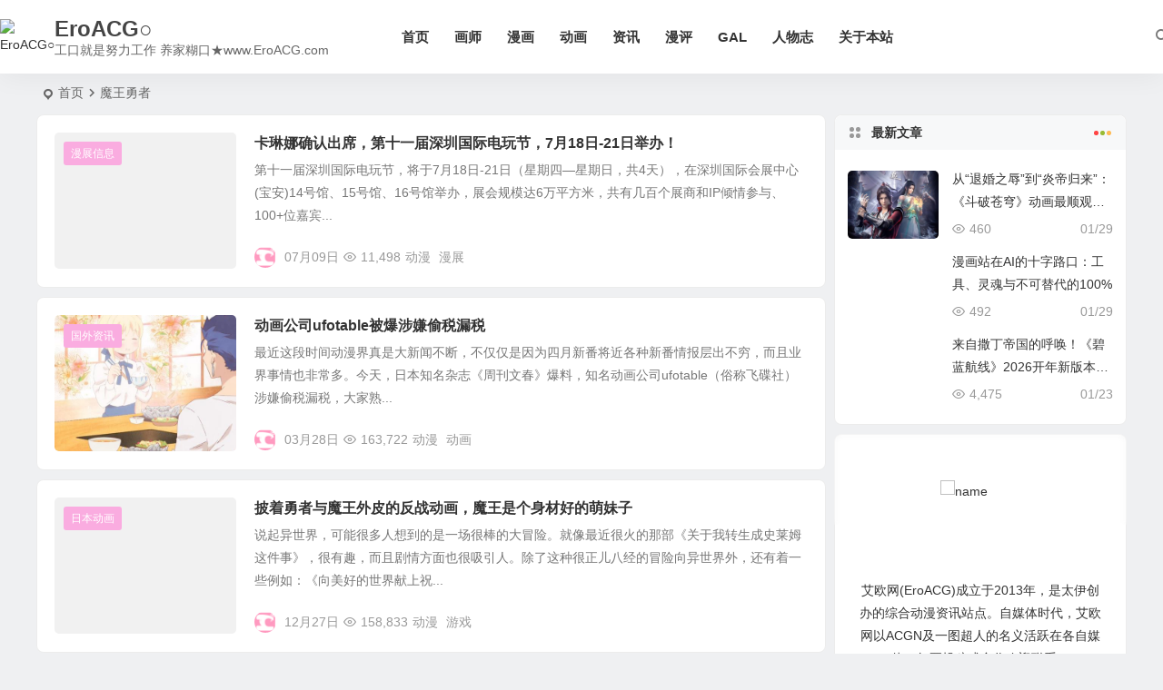

--- FILE ---
content_type: text/html; charset=UTF-8
request_url: https://www.eroacg.com/tag/%E9%AD%94%E7%8E%8B%E5%8B%87%E8%80%85/
body_size: 12231
content:
<!DOCTYPE html>
<html lang="zh-Hans">
<head>
<meta charset="UTF-8" />
<meta name="viewport" content="width=device-width, initial-scale=1.0, minimum-scale=1.0, maximum-scale=1.0, maximum-scale=0.0, user-scalable=no">
<meta http-equiv="Cache-Control" content="no-transform" />
<meta http-equiv="Cache-Control" content="no-siteapp" />
<title>魔王勇者 - EroACG○</title>
<meta name="description" content="" />
<meta name="keywords" content="魔王勇者" />
<link rel="shortcut icon" href="http://pic.eroacg.com/wp-content/uploads/2018/01/zhognjian.jpg">
<link rel="apple-touch-icon" sizes="114x114" href="http://pic.eroacg.com/wp-content/uploads/2018/07/LLLLLOOOG.png" />
<link rel="pingback" href="https://www.eroacg.com/xmlrpc.php">
<meta name='robots' content='max-image-preview:large' />
<link rel='stylesheet' id='begin-style-css' href='https://www.eroacg.com/wp-content/themes/begin/style.css?ver=2023/10/20' type='text/css' media='all' />
<link rel='stylesheet' id='be-css' href='https://www.eroacg.com/wp-content/themes/begin/css/be.css?ver=2023/10/20' type='text/css' media='all' />
<link rel='stylesheet' id='dashicons-css' href='https://www.eroacg.com/wp-includes/css/dashicons.min.css?ver=6.5.7' type='text/css' media='all' />
<link rel='stylesheet' id='fonts-css' href='https://www.eroacg.com/wp-content/themes/begin/css/fonts/fonts.css?ver=2023/10/20' type='text/css' media='all' />
<script type="text/javascript" src="https://www.eroacg.com/wp-includes/js/jquery/jquery.min.js?ver=3.7.1" id="jquery-core-js"></script>
<script type="text/javascript" defer src="https://www.eroacg.com/wp-includes/js/jquery/jquery-migrate.min.js?ver=3.4.1" id="jquery-migrate-js"></script>
<script type="text/javascript" defer src="https://www.eroacg.com/wp-content/themes/begin/js/jquery.lazyload.js?ver=2023/10/20" id="lazyload-js"></script>
		<script type="text/javascript">
				(function(c,l,a,r,i,t,y){
					c[a]=c[a]||function(){(c[a].q=c[a].q||[]).push(arguments)};t=l.createElement(r);t.async=1;
					t.src="https://www.clarity.ms/tag/"+i+"?ref=wordpress";y=l.getElementsByTagName(r)[0];y.parentNode.insertBefore(t,y);
				})(window, document, "clarity", "script", "rc1t3d4kgc");
		</script>
		<style type="text/css">:root {--be-hover: #faace0;--be-blue-top: #faace0;--be-bg-m: #faace0;--be-bg-m-text: #faace0;--be-m-bg: #faace0;--be-bg-blue-r: #faace0;--be-bg-btn: #faace0;--be-shadow-h: #faace0;--be-bg-blue: #faace0;--be-bg-cat: #faace0;--be-bg-ico: #faace0;--be-bg-red: #faace0;--be-bg-hd: #faace0;--be-bg-ht: #faace0;--be-bg-htwo: #faace0;}</style><style type="text/css">.single-content p img{margin: 0 auto;}
</style><link rel="icon" href="https://pic.eroacg.com/wp-content/uploads/2018/01/20231021210819428-32x32.jpg" sizes="32x32" />
<link rel="icon" href="https://pic.eroacg.com/wp-content/uploads/2018/01/20231021210819428-192x192.jpg" sizes="192x192" />
<link rel="apple-touch-icon" href="https://pic.eroacg.com/wp-content/uploads/2018/01/20231021210819428-180x180.jpg" />
<meta name="msapplication-TileImage" content="https://pic.eroacg.com/wp-content/uploads/2018/01/20231021210819428-270x270.jpg" />
<script async src="https://pagead2.googlesyndication.com/pagead/js/adsbygoogle.js?client=ca-pub-1384454456512523"
     crossorigin="anonymous"></script><script>
var _hmt = _hmt || [];
(function() {
  var hm = document.createElement("script");
  hm.src = "https://hm.baidu.com/hm.js?4908fd3e2c716c4b60df2147fadc2aca";
  var s = document.getElementsByTagName("script")[0]; 
  s.parentNode.insertBefore(hm, s);
})();
</script>
</head>
<body class="archive tag tag-365 0f61" ontouchstart="">
<script>const SITE_ID = window.location.hostname;if (localStorage.getItem(SITE_ID + '-beNightMode')) {document.body.className += ' night';}</script>
<span class="be-progress"></span>
<div id="page" class="hfeed site">
<header id="masthead" class="site-header site-header-h nav-extend">
	<div id="header-main" class="header-main">
				<div id="menu-container" class="be-menu-main menu-glass">
			<div id="navigation-top" class="navigation-top menu_c">
				<div class="be-nav-box">
					<div class="be-nav-l">
						<div class="be-nav-logo">
															<div class="logo-sites">
																		<a href="https://www.eroacg.com/">
			<div class="logo-small"><img class="begd" src="http://pic.eroacg.com/wp-content/uploads/2018/07/LLLLLOOOG.png" style="width: 50px;" alt="EroACG○" /></div>
			<div class="site-name-main">
									<div class="site-name">EroACG○</div>
													<p class="site-description">工口就是努力工作 养家糊口★www.EroACG.com</p>
							</div>
		</a>
	
	
								</div>
														</div>

													<div class="be-nav-wrap betip">
								<div id="site-nav-wrap" class="site-nav-main" style="margin-left: 66px">
									<div id="sidr-close">
										<div class="toggle-sidr-close"></div>
									</div>
									<nav id="site-nav" class="main-nav nav-ace">
													<div id="navigation-toggle" class="menu-but bars"><div class="menu-but-box"><div class="heng"></div></div></div>
	
		<div class="menu-%e9%a1%b6%e9%83%a8%e8%8f%9c%e5%8d%95-container"><ul id="menu-%e9%a1%b6%e9%83%a8%e8%8f%9c%e5%8d%95" class="down-menu nav-menu"><li id="menu-item-9694" class="menu-item menu-item-type-custom menu-item-object-custom menu-item-home menu-item-9694 mega-menu menu-max-col"><a href="http://www.eroacg.com/">首页</a></li>
<li id="menu-item-9689" class="fa-user-o menu-item menu-item-type-taxonomy menu-item-object-category menu-item-9689 mega-menu menu-max-col"><a title="画师" href="https://www.eroacg.com/category/dalao/%e7%94%bb%e5%b8%88/">画师</a></li>
<li id="menu-item-9692" class="fa-book menu-item menu-item-type-taxonomy menu-item-object-category menu-item-9692 mega-menu menu-max-col"><a href="https://www.eroacg.com/category/%e6%bc%ab%e7%94%bb/">漫画</a></li>
<li id="menu-item-9695" class="fa-caret-square-o-right menu-item menu-item-type-taxonomy menu-item-object-category menu-item-9695 mega-menu menu-max-col"><a title="动画" href="https://www.eroacg.com/category/%e5%8a%a8%e7%94%bb/">动画</a></li>
<li id="menu-item-9686" class="fa-hand-o-right menu-item menu-item-type-taxonomy menu-item-object-category menu-item-9686 mega-menu menu-max-col"><a href="https://www.eroacg.com/category/xww/">资讯</a></li>
<li id="menu-item-9685" class="fa-folder-open-o menu-item menu-item-type-taxonomy menu-item-object-category menu-item-9685 mega-menu menu-max-col"><a href="https://www.eroacg.com/category/manping/">漫评</a></li>
<li id="menu-item-9691" class="fa-wpexplorer menu-item menu-item-type-taxonomy menu-item-object-category menu-item-9691 mega-menu menu-max-col"><a href="https://www.eroacg.com/category/gal/">GAL</a></li>
<li id="menu-item-9690" class="fa-address-card-o menu-item menu-item-type-taxonomy menu-item-object-category menu-item-9690 mega-menu menu-max-col"><a href="https://www.eroacg.com/category/%e4%ba%ba%e7%89%a9%e5%bf%97/">人物志</a></li>
<li id="menu-item-9696" class="menu-item menu-item-type-custom menu-item-object-custom menu-item-9696 mega-menu menu-max-col"><a href="http://www.eroacg.com/about">关于本站</a></li>
</ul></div>
									</nav>

									<div class="clear"></div>

									<div class="sidr-login">
													<div class="mobile-login-point">
			<div class="mobile-login-author-back"><img src="https://www.eroacg.com/wp-content/themes/begin/img/default/options/user.jpg" alt="bj"/></div>
		</div>
										</div>

								</div>
																</div>
											</div>

					<div class="be-nav-r">
						
																					<span class="nav-search"></span>
													
											</div>

									</div>
				<div class="clear"></div>
			</div>
		</div>
	</div>
	</header>
<div id="search-main" class="search-main">
	<div class="search-box fadeInDown animated">
		<div class="off-search-a"></div>
		<div class="search-area">
			<div class="search-wrap betip">
									<div class="search-tabs">
					<div class="search-item searchwp"><span class="search-wp">站内</span></div>					<div class="search-item searchbaidu"><span class="search-baidu">百度</span></div>					<div class="search-item searchgoogle"><span class="search-google">谷歌</span></div>					<div class="search-item searchbing"><span class="search-bing">必应</span></div>														</div>
				<div class="clear"></div>
									<div class="search-wp tab-search searchbar">
						<form method="get" id="searchform-so" autocomplete="off" action="https://www.eroacg.com/">
							<span class="search-input">
								<input type="text" value="" name="s" id="so" class="search-focus wp-input" placeholder="输入关键字" required />
								<button type="submit" id="searchsubmit-so" class="sbtu"><i class="be be-search"></i></button>
							</span>
														<div class="clear"></div>
						</form>
					</div>
				
								<div class="search-baidu tab-search searchbar">
					<script>
					function g(formname) {
						var url = "https://www.baidu.com/baidu";
						if (formname.s[1].checked) {
							formname.ct.value = "2097152";
						} else {
							formname.ct.value = "0";
						}
						formname.action = url;
						return true;
					}
					</script>
					<form name="f1" onsubmit="return g(this)" target="_blank" autocomplete="off">
						<span class="search-input">
							<input name=word class="swap_value search-focus baidu-input" placeholder="百度一下" name="q" />
							<input name=tn type=hidden value="bds" />
							<input name=cl type=hidden value="3" />
							<input name=ct type=hidden />
							<input name=si type=hidden value="eroacg.com" />
							<button type="submit" id="searchbaidu" class="search-close"><i class="be be-baidu"></i></button>
							<input name=s class="choose" type=radio />
							<input name=s class="choose" type=radio checked />
						</span>
					</form>
				</div>
				
									<div class="search-google tab-search searchbar">
						<form method="get" id="googleform" action="https://cse.google.com/cse" target="_blank" autocomplete="off">
							<span class="search-input">
								<input type="text" value="" name="q" id="google" class="search-focus google-input" placeholder="Google" />
								<input type="hidden" name="cx" value="005077649218303215363:ngrflw3nv8m" />
								<input type="hidden" name="ie" value="UTF-8" />
								<button type="submit" id="googlesubmit" class="search-close"><i class="cx cx-google"></i></button>
							</span>
						</form>
					</div>
				
								<div class="search-bing tab-search searchbar">
					<form method="get" id="bingform" action="https://www.bing.com/search" target="_blank" autocomplete="off" >
						<span class="search-input">
							<input type="text" value="" name="q" id="bing" class="search-focus bing-input" placeholder="Bing" />
							<input type="hidden" name="q1" value="site:eroacg.com">
							<button type="submit" id="bingsubmit" class="sbtu"><i class="cx cx-bing"></i></button>
						</span>
					</form>
				</div>
				
				
								<div class="clear"></div>

								<nav class="search-nav betip">
					<div class="clear"></div>
															</nav>
								<div class="clear"></div>
			</div>
		</div>
	</div>
	<div class="off-search"></div>
</div>			
						<nav class="bread">
			<div class="be-bread">
				<div class="breadcrumb"><span class="seat"></span><span class="home-text"><a href="https://www.eroacg.com/" rel="bookmark">首页</a></span><span class="home-text"><i class="be be-arrowright"></i></span><span class="current"><h1 class="cat-name-des">魔王勇者</h1></span></div>			</div>
		</nav>
			
			
							
	




<nav class="submenu-nav header-sub">
		<div class="clear"></div>
</nav>
			
	<div id="content" class="site-content site-small site-roll">
	
<section id="primary" class="content-area">
	<main id="main" class="be-main site-main" role="main">
					
		
		
					<article id="post-18753" class="post-item-list post post-default ms scl" data-aos=fade-up>
			
					<figure class="thumbnail">
				<div class="thumbs-b lazy"><a class="thumbs-back sc" rel="external nofollow" href="https://www.eroacg.com/18753.html" data-src="https://nimg.ws.126.net/?url=http%3A%2F%2Fdingyue.ws.126.net%2F2024%2F0709%2F2723a2fcj00sgcnh0007nd000z700qam.jpg&amp;thumbnail=660x2147483647&amp;quality=80&amp;type=jpg"></a></div>				<span class="cat"><a href="https://www.eroacg.com/category/manzhan/">漫展信息</a></span>
			</figure>
		
	
	<div class="post-area">		<header class="entry-header entry-header-c">
												<h2 class="entry-title"><a href="https://www.eroacg.com/18753.html" rel="bookmark">卡琳娜确认出席，第十一届深圳国际电玩节，7月18日-21日举办！</a></h2>									</header>

		<div class="entry-content">
							<div class="archive-content">
					第十一届深圳国际电玩节，将于7月18日-21日（星期四—星期日，共4天），在深圳国际会展中心(宝安)14号馆、15号馆、16号馆举办，展会规模达6万平方米，共有几百个展商和IP倾情参与、100+位嘉宾...				</div>
				<div class="clear"></div>
				<span class="title-l"></span>									<span class="entry-meta lbm lvr">
						<span class="meta-author author-hide"><a href="https://www.eroacg.com/author/erotaiyo/" rel="author">
	<span class="meta-author">
		<span class="meta-author-avatar load">
												<img alt='工口太伊' src='https://www.eroacg.com/wp-content/uploads/2023/10/20231025020449127.-50x50.png' class='avatar avatar-64 photo' height='64' width='64' />									</span>
	</span>
</a>
</span><span class="date"><time datetime="2024-07-09 17:23:32">07月09日</time></span><span class="views"><i class="be be-eye ri"></i>11,498</span><span class="post-tag"><a href="https://www.eroacg.com/tag/%e5%8a%a8%e6%bc%ab/" class="tag-cloud-link tag-link-255 tag-link-position-1" style="font-size: 14px;">动漫</a>
<a href="https://www.eroacg.com/tag/%e6%bc%ab%e5%b1%95/" class="tag-cloud-link tag-link-89 tag-link-position-2" style="font-size: 14px;">漫展</a></span>					</span>
						</div>

				<div class="clear"></div>
	</div>

						<span class="entry-more more-roll ease"><a href="https://www.eroacg.com/18753.html" rel="external nofollow">阅读全文</a></span>		</article>


			
					<article id="post-13252" class="post-item-list post post-default ms scl" data-aos=fade-up>
			
					<figure class="thumbnail">
				<div class="thumbs-b lazy"><a class="thumbs-back sc" rel="external nofollow" href="https://www.eroacg.com/13252.html" data-src="http://n.sinaimg.cn/front/200/w640h360/20190328/1qDl-hutwezh3904028.jpg"></a></div>				<span class="cat"><a href="https://www.eroacg.com/category/xww/guowaizixun/">国外资讯</a></span>
			</figure>
		
	
	<div class="post-area">		<header class="entry-header entry-header-c">
												<h2 class="entry-title"><a href="https://www.eroacg.com/13252.html" rel="bookmark">动画公司ufotable被爆涉嫌偷税漏税</a></h2>									</header>

		<div class="entry-content">
							<div class="archive-content">
					最近这段时间动漫界真是大新闻不断，不仅仅是因为四月新番将近各种新番情报层出不穷，而且业界事情也非常多。今天，日本知名杂志《周刊文春》爆料，知名动画公司ufotable（俗称飞碟社）涉嫌偷税漏税，大家熟...				</div>
				<div class="clear"></div>
				<span class="title-l"></span>									<span class="entry-meta lbm lvr">
						<span class="meta-author author-hide"><a href="https://www.eroacg.com/author/erotaiyo/" rel="author">
	<span class="meta-author">
		<span class="meta-author-avatar load">
												<img alt='工口太伊' src='https://www.eroacg.com/wp-content/uploads/2023/10/20231025020449127.-50x50.png' class='avatar avatar-64 photo' height='64' width='64' />									</span>
	</span>
</a>
</span><span class="date"><time datetime="2019-03-28 10:37:43">03月28日</time></span><span class="views"><i class="be be-eye ri"></i>163,722</span><span class="post-tag"><a href="https://www.eroacg.com/tag/%e5%8a%a8%e6%bc%ab/" class="tag-cloud-link tag-link-255 tag-link-position-1" style="font-size: 14px;">动漫</a>
<a href="https://www.eroacg.com/tag/%e5%8a%a8%e7%94%bb/" class="tag-cloud-link tag-link-462 tag-link-position-2" style="font-size: 14px;">动画</a></span>					</span>
						</div>

				<div class="clear"></div>
	</div>

						<span class="entry-more more-roll ease"><a href="https://www.eroacg.com/13252.html" rel="external nofollow">阅读全文</a></span>		</article>


			
					<article id="post-12724" class="post-item-list post post-default ms scl" data-aos=fade-up>
			
					<figure class="thumbnail">
				<div class="thumbs-b lazy"><a class="thumbs-back sc" rel="external nofollow" href="https://www.eroacg.com/12724.html" data-src="http://5b0988e595225.cdn.sohucs.com/images/20181227/3c58b69bd426474d87d465e245d8003b.jpeg"></a></div>				<span class="cat"><a href="https://www.eroacg.com/category/%e5%8a%a8%e7%94%bb/ribendonghua/">日本动画</a></span>
			</figure>
		
	
	<div class="post-area">		<header class="entry-header entry-header-c">
												<h2 class="entry-title"><a href="https://www.eroacg.com/12724.html" rel="bookmark">披着勇者与魔王外皮的反战动画，魔王是个身材好的萌妹子</a></h2>									</header>

		<div class="entry-content">
							<div class="archive-content">
					说起异世界，可能很多人想到的是一场很棒的大冒险。就像最近很火的那部《关于我转生成史莱姆这件事》，很有趣，而且剧情方面也很吸引人。除了这种很正儿八经的冒险向异世界外，还有着一些例如：《向美好的世界献上祝...				</div>
				<div class="clear"></div>
				<span class="title-l"></span>									<span class="entry-meta lbm lvr">
						<span class="meta-author author-hide"><a href="https://www.eroacg.com/author/erotaiyo/" rel="author">
	<span class="meta-author">
		<span class="meta-author-avatar load">
												<img alt='工口太伊' src='https://www.eroacg.com/wp-content/uploads/2023/10/20231025020449127.-50x50.png' class='avatar avatar-64 photo' height='64' width='64' />									</span>
	</span>
</a>
</span><span class="date"><time datetime="2018-12-27 16:55:08">12月27日</time></span><span class="views"><i class="be be-eye ri"></i>158,833</span><span class="post-tag"><a href="https://www.eroacg.com/tag/%e5%8a%a8%e6%bc%ab/" class="tag-cloud-link tag-link-255 tag-link-position-1" style="font-size: 14px;">动漫</a>
<a href="https://www.eroacg.com/tag/%e6%b8%b8%e6%88%8f/" class="tag-cloud-link tag-link-29 tag-link-position-2" style="font-size: 14px;">游戏</a></span>					</span>
						</div>

				<div class="clear"></div>
	</div>

						<span class="entry-more more-roll ease"><a href="https://www.eroacg.com/12724.html" rel="external nofollow">阅读全文</a></span>		</article>


			
					<article id="post-8873" class="post-item-list post post-default ms scl" data-aos=fade-up>
			
					<figure class="thumbnail">
				<div class="thumbs-b lazy"><a class="thumbs-back sc" rel="external nofollow" href="https://www.eroacg.com/8873.html" data-src="http://p3.pstatp.com/large/2c70000d25861bd3bb59"></a></div>				<span class="cat"><a href="https://www.eroacg.com/category/manping/">漫评</a></span>
			</figure>
		
	
	<div class="post-area">		<header class="entry-header entry-header-c">
												<h2 class="entry-title"><a href="https://www.eroacg.com/8873.html" rel="bookmark">“崩坏的开始” 这部番开启“魔王和勇者”不务正业的时代</a></h2>									</header>

		<div class="entry-content">
							<div class="archive-content">
					都不知道从什么时候开始，就刮起了这么一股歪风邪气，但凡是那些被称为魔王的，或者立志成为魔王的，就没有一个是在干正事的。 好不容易遇到个有理想的，居然目标还是成为麦当劳的首席地区管理人，企图用他的敬业精...				</div>
				<div class="clear"></div>
				<span class="title-l"></span>									<span class="entry-meta lbm lvr">
						<span class="meta-author author-hide"><a href="https://www.eroacg.com/author/erotaiyo/" rel="author">
	<span class="meta-author">
		<span class="meta-author-avatar load">
												<img alt='工口太伊' src='https://www.eroacg.com/wp-content/uploads/2023/10/20231025020449127.-50x50.png' class='avatar avatar-64 photo' height='64' width='64' />									</span>
	</span>
</a>
</span><span class="date"><time datetime="2017-07-28 22:26:30">07月28日</time></span><span class="views"><i class="be be-eye ri"></i>98,611</span><span class="post-tag"><a href="https://www.eroacg.com/tag/%e5%8a%a8%e6%bc%ab%e8%b5%84%e8%ae%af/" class="tag-cloud-link tag-link-18 tag-link-position-1" style="font-size: 14px;">动漫资讯</a>
<a href="https://www.eroacg.com/tag/%e9%ad%94%e7%8e%8b%e5%8b%87%e8%80%85/" class="tag-cloud-link tag-link-365 tag-link-position-2" style="font-size: 14px;">魔王勇者</a></span>					</span>
						</div>

				<div class="clear"></div>
	</div>

						<span class="entry-more more-roll ease"><a href="https://www.eroacg.com/8873.html" rel="external nofollow">阅读全文</a></span>		</article>


			
		
		
	</main><!-- .site-main -->

	<div class="pagenav-clear"><div class="turn betip turn-small">	<div class="clear"></div></div></div>

</section><!-- .content-area -->

<div id="sidebar" class="widget-area all-sidebar">

	
	
			<aside id="new_cat-5" class="widget new_cat ms" data-aos="fade-up"><h3 class="widget-title"><span class="title-i"><span></span><span></span><span></span><span></span></span><a href='http://www.eroacg.com/' target='_blank'>最新文章 <span class="more-i more-im"><span></span><span></span><span></span></span></a></h3>

<div class="new_cat">
	<ul>
	
						<li>
				<span class="thumbnail">
					<div class="thumbs-b lazy"><a class="thumbs-back sc" rel="external nofollow" href="https://www.eroacg.com/19874.html" data-src="http://objectem.oss-cn-shenzhen.aliyuncs.com/ptdoc/202601/29/202601291628391934186446.jpeg"></a></div>				</span>
				<span class="new-title"><a href="https://www.eroacg.com/19874.html" rel="bookmark">从“退婚之辱”到“炎帝归来”：《斗破苍穹》动画最顺观看路线全解析</a></span>
					<span class="date"><time datetime="2026-01-29 17:46:05">01/29</time></span>
				<span class="views"><i class="be be-eye ri"></i>460</span>			</li>
									<li>
				<span class="thumbnail">
					<div class="thumbs-b lazy"><a class="thumbs-back sc" rel="external nofollow" href="https://www.eroacg.com/19872.html" data-src="http://objectnsg.oss-cn-beijing.aliyuncs.com/yhdoc/202601/28/202601282317211447104453.png"></a></div>				</span>
				<span class="new-title"><a href="https://www.eroacg.com/19872.html" rel="bookmark">漫画站在AI的十字路口：工具、灵魂与不可替代的100%</a></span>
					<span class="date"><time datetime="2026-01-29 09:59:20">01/29</time></span>
				<span class="views"><i class="be be-eye ri"></i>492</span>			</li>
									<li>
				<span class="thumbnail">
					<div class="thumbs-b lazy"><a class="thumbs-back sc" rel="external nofollow" href="https://www.eroacg.com/19863.html" data-src="http://pic.eroacg.com/wp-content/uploads/2026/01/20260123131810929.jpg"></a></div>				</span>
				<span class="new-title"><a href="https://www.eroacg.com/19863.html" rel="bookmark">来自撒丁帝国的呼唤！《碧蓝航线》2026开年新版本现已重磅上线</a></span>
					<span class="date"><time datetime="2026-01-23 13:18:24">01/23</time></span>
				<span class="views"><i class="be be-eye ri"></i>4,475</span>			</li>
							</ul>
</div>

<div class="clear"></div></aside><aside id="about-6" class="widget about ms" data-aos="fade-up">
<div id="feed_widget">
	<div class="feed-about">
									<div class="author-back" style="background-image: url('http://pic.eroacg.com/wp-content/uploads/2023/10/20231025011308172.jpg');"></div>
						<div class="about-main">
				<div class="about-img">
					<div class="about-img-box"><img src="http://pic.eroacg.com/wp-content/uploads/2018/07/LLLLLOOOG.png" alt="name"/></div>
				</div>
				<div class="clear"></div>
				<div class="about-name"></div>
				<div class="about-the">艾欧网(EroACG)成立于2013年，是太伊创办的综合动漫资讯站点。自媒体时代，艾欧网以ACGN及一图超人的名义活跃在各自媒体，如要投稿或合作欢迎联系。</div>
			</div>
							<div class="clear"></div>
			<div class="feed-about-box">
									<div class="feed-t weixin">
						<div class="weixin-b">
							<div class="weixin-qr fd">
								<div class="copy-weixin">
									<img src="http://pic.eroacg.com/wp-content/uploads/2023/10/20231021220505296.jpg" alt=" weixin"/>
									<div class="weixinbox">
										<div class="btn-weixin-copy"><div class="btn-weixin"><i class="be be-clipboard"></i></div></div>
										<div class="weixin-id">eroacg</div>
									</div>
								</div>
								<div class="clear"></div>
								<div class="arrow-down"></div>
							</div>
							<a><i class="be be-weixin"></i></a>
						</div>
					</div>
				
															<div class="feed-t tqq"><a target=blank rel="external nofollow" href="http://wpa.qq.com/msgrd?v=3&uin=549351579&site=qq&menu=yes" target="_blank" rel="external nofollow"><i class="be be-qq"></i></a></div>
									
									<div class="feed-t tsina"><a title="" href="https://weibo.com/u/2212684295" target="_blank" rel="external nofollow"><i class="be be-stsina"></i></a></div>
				
									<div class="feed-t feed"><a title="" href="https://www.eroacg.com/feed/" target="_blank" rel="external nofollow"><i class="be be-rss"></i></a></div>
								<div class="clear"></div>
			</div>
							<span class="social-clear"></span>
			</div>
</div>

<div class="clear"></div></aside><aside id="widget_cat_tag-6" class="widget widget_cat_tag ms" data-aos="fade-up"><h3 class="widget-title"><span class="title-i"><span></span><span></span><span></span><span></span></span>分类标签</h3>

<div class="tagcloud tagcloud-cat">
	<a href="https://www.eroacg.com/tag/%e4%b8%9a%e7%95%8c/" class="tag-cloud-link tag-link-78 tag-link-position-1" style="font-size: 12.5px;" aria-label="业界 (288 项)">业界</a>
<a href="https://www.eroacg.com/tag/%e4%ba%8c%e6%ac%a1%e5%85%83/" class="tag-cloud-link tag-link-345 tag-link-position-2" style="font-size: 13.5px;" aria-label="二次元 (496 项)">二次元</a>
<a href="https://www.eroacg.com/tag/%e5%8a%a8%e6%bc%ab/" class="tag-cloud-link tag-link-255 tag-link-position-3" style="font-size: 15.416666666667px;" aria-label="动漫 (1,428 项)">动漫</a>
<a href="https://www.eroacg.com/tag/%e5%8a%a8%e6%bc%ab%e8%b5%84%e8%ae%af/" class="tag-cloud-link tag-link-18 tag-link-position-4" style="font-size: 16px;" aria-label="动漫资讯 (1,973 项)">动漫资讯</a>
<a href="https://www.eroacg.com/tag/%e5%8a%a8%e7%94%bb/" class="tag-cloud-link tag-link-462 tag-link-position-5" style="font-size: 15.416666666667px;" aria-label="动画 (1,450 项)">动画</a>
<a href="https://www.eroacg.com/tag/%e5%8a%a8%e7%94%bb%e5%8c%96/" class="tag-cloud-link tag-link-22 tag-link-position-6" style="font-size: 12.916666666667px;" aria-label="动画化 (359 项)">动画化</a>
<a href="https://www.eroacg.com/tag/%e5%8e%9f%e4%bd%9c/" class="tag-cloud-link tag-link-39 tag-link-position-7" style="font-size: 13.75px;" aria-label="原作 (576 项)">原作</a>
<a href="https://www.eroacg.com/tag/%e5%90%8c%e4%ba%ba/" class="tag-cloud-link tag-link-23 tag-link-position-8" style="font-size: 12.125px;" aria-label="同人 (233 项)">同人</a>
<a href="https://www.eroacg.com/tag/%e5%a3%b0%e4%bc%98/" class="tag-cloud-link tag-link-90 tag-link-position-9" style="font-size: 13.291666666667px;" aria-label="声优 (445 项)">声优</a>
<a href="https://www.eroacg.com/tag/%e5%b9%bf%e8%80%8c%e5%91%8a%e4%b9%8b/" class="tag-cloud-link tag-link-158 tag-link-position-10" style="font-size: 13.375px;" aria-label="广而告之 (462 项)">广而告之</a>
<a href="https://www.eroacg.com/tag/%e6%89%8b%e5%8a%9e/" class="tag-cloud-link tag-link-102 tag-link-position-11" style="font-size: 12.083333333333px;" aria-label="手办 (227 项)">手办</a>
<a href="https://www.eroacg.com/tag/%e6%96%b0%e7%95%aa/" class="tag-cloud-link tag-link-48 tag-link-position-12" style="font-size: 12.166666666667px;" aria-label="新番 (238 项)">新番</a>
<a href="https://www.eroacg.com/tag/%E6%97%A5%E6%9C%AC/" class="tag-cloud-link tag-link-426 tag-link-position-13" style="font-size: 14.541666666667px;" aria-label="日本 (881 项)">日本</a>
<a href="https://www.eroacg.com/tag/%e6%b4%bb%e5%8a%a8/" class="tag-cloud-link tag-link-192 tag-link-position-14" style="font-size: 14.708333333333px;" aria-label="活动 (974 项)">活动</a>
<a href="https://www.eroacg.com/tag/%e6%b8%b8%e6%88%8f/" class="tag-cloud-link tag-link-29 tag-link-position-15" style="font-size: 15.333333333333px;" aria-label="游戏 (1,386 项)">游戏</a>
<a href="https://www.eroacg.com/tag/%e6%bc%ab%e7%94%bb/" class="tag-cloud-link tag-link-59 tag-link-position-16" style="font-size: 14.833333333333px;" aria-label="漫画 (1,052 项)">漫画</a>
<a href="https://www.eroacg.com/tag/%e6%bc%ab%e7%94%bb%e5%ae%b6/" class="tag-cloud-link tag-link-27 tag-link-position-17" style="font-size: 12.958333333333px;" aria-label="漫画家 (371 项)">漫画家</a>
<a href="https://www.eroacg.com/tag/%e7%94%bb%e5%b8%88/" class="tag-cloud-link tag-link-58 tag-link-position-18" style="font-size: 12.208333333333px;" aria-label="画师 (245 项)">画师</a>
<a href="https://www.eroacg.com/tag/%e7%a6%8f%e5%88%a9/" class="tag-cloud-link tag-link-110 tag-link-position-19" style="font-size: 13px;" aria-label="福利 (378 项)">福利</a>
<a href="https://www.eroacg.com/tag/%e7%ac%ac%e4%ba%8c%e5%ad%a3/" class="tag-cloud-link tag-link-93 tag-link-position-20" style="font-size: 12px;" aria-label="第二季 (216 项)">第二季</a>	<div class="clear"></div>
</div>

<div class="clear"></div></aside><aside id="hot_post_img-8" class="widget hot_post_img ms" data-aos="fade-up"><h3 class="widget-title"><span class="title-i"><span></span><span></span><span></span><span></span></span>热门文章</h3>
<div id="hot_post_widget" class="widget-li-icon">
			<ul>
						    <li class="srm"><span class='li-icon li-icon-1'>1</span><a href="https://www.eroacg.com/19742.html">MACROSS F GALAXY LIVE☆FINAL 2025 in Shanghai</a></li><li class="srm"><span class='li-icon li-icon-2'>2</span><a href="https://www.eroacg.com/19803.html">停止网暴：让中国漫画家敢画、能画、画得下去</a></li><li class="srm"><span class='li-icon li-icon-3'>3</span><a href="https://www.eroacg.com/19801.html">全新国漫女性向IP《星光少女》获浙江文艺基金扶持，精准定位引爆“二次元经济”新潜力</a></li><li class="srm"><span class='li-icon li-icon-4'>4</span><a href="https://www.eroacg.com/19751.html">斗圣萧炎归来！追了8年的《斗破苍穹》，又燃起来了</a></li><li class="srm"><span class='li-icon li-icon-5'>5</span><a href="https://www.eroacg.com/19828.html">UR新舰登场、限定换装齐发《碧蓝航线》冬日首个重磅版本现已上线</a></li>							</ul>
</div>

<div class="clear"></div></aside>				</div>

<div class="clear"></div>	</div>
	<div class="clear"></div>
					<div id="footer-widget-box" class="footer-site-widget">
	<div class="footer-widget-bg" style="background: url('https://www.eroacg.com/wp-content/themes/begin/img/default/options/1200.jpg') no-repeat fixed center / cover;">	<div class="footer-widget footer-widget-3">
		<div class="footer-widget-item">
			<aside id="nav_menu-2" class="widget widget_nav_menu" data-aos="fade-up"><h3 class="widget-title"><span class="s-icon"></span>快速导航</h3><div class="menu-%e9%a1%b5%e8%84%9a%e8%8f%9c%e5%8d%95-container"><ul id="menu-%e9%a1%b5%e8%84%9a%e8%8f%9c%e5%8d%95" class="menu"><li id="menu-item-9644" class="menu-item menu-item-type-custom menu-item-object-custom menu-item-home menu-item-9644 mega-menu menu-max-col"><a href="http://www.eroacg.com/">返回首页</a></li>
<li id="menu-item-9645" class="menu-item menu-item-type-custom menu-item-object-custom menu-item-9645 mega-menu menu-max-col"><a href="http://www.eroacg.com/about">关于本站</a></li>
<li id="menu-item-9646" class="menu-item menu-item-type-custom menu-item-object-custom menu-item-9646 mega-menu menu-max-col"><a href="http://www.eroacg.com/gouda">联系我们</a></li>
<li id="menu-item-9647" class="menu-item menu-item-type-custom menu-item-object-custom menu-item-9647 mega-menu menu-max-col"><a href="http://www.eroacg.com/category/dalao/%E7%94%BB%E5%B8%88/">画师科普</a></li>
<li id="menu-item-9648" class="menu-item menu-item-type-custom menu-item-object-custom menu-item-9648 mega-menu menu-max-col"><a href="http://www.eroacg.com/category/manping/">动漫评论</a></li>
<li id="menu-item-9649" class="menu-item menu-item-type-custom menu-item-object-custom menu-item-9649 mega-menu menu-max-col"><a href="https://eroacg.com/category/xww/guomanzixun/">国漫资讯</a></li>
<li id="menu-item-9650" class="menu-item menu-item-type-custom menu-item-object-custom menu-item-9650 mega-menu menu-max-col"><a href="http://www.eroacg.com/category/ad/">业界资讯</a></li>
<li id="menu-item-9653" class="menu-item menu-item-type-custom menu-item-object-custom menu-item-9653 mega-menu menu-max-col"><a href="http://www.eroacg.com/category/%E5%85%AC%E5%91%8A/">官方公告</a></li>
<li id="menu-item-9651" class="menu-item menu-item-type-custom menu-item-object-custom menu-item-9651 mega-menu menu-max-col"><a href="http://shang.qq.com/wpa/qunwpa?idkey=b25efea408a385edf4974677e3af968a66a4f82488f366e3a75e5112a234520d">加群闲聊</a></li>
</ul></div><div class="clear"></div></aside><aside id="archives-6" class="widget widget_archive" data-aos="fade-up"><h3 class="widget-title"><span class="s-icon"></span>归档</h3>		<label class="screen-reader-text" for="archives-dropdown-6">归档</label>
		<select id="archives-dropdown-6" name="archive-dropdown">
			
			<option value="">选择月份</option>
				<option value='https://www.eroacg.com/date/2026/01/'> 2026 年 1 月 &nbsp;(11)</option>
	<option value='https://www.eroacg.com/date/2025/12/'> 2025 年 12 月 &nbsp;(9)</option>
	<option value='https://www.eroacg.com/date/2025/11/'> 2025 年 11 月 &nbsp;(7)</option>
	<option value='https://www.eroacg.com/date/2025/10/'> 2025 年 10 月 &nbsp;(14)</option>
	<option value='https://www.eroacg.com/date/2025/09/'> 2025 年 9 月 &nbsp;(8)</option>
	<option value='https://www.eroacg.com/date/2025/08/'> 2025 年 8 月 &nbsp;(11)</option>
	<option value='https://www.eroacg.com/date/2025/07/'> 2025 年 7 月 &nbsp;(27)</option>
	<option value='https://www.eroacg.com/date/2025/06/'> 2025 年 6 月 &nbsp;(17)</option>
	<option value='https://www.eroacg.com/date/2025/05/'> 2025 年 5 月 &nbsp;(11)</option>
	<option value='https://www.eroacg.com/date/2025/04/'> 2025 年 4 月 &nbsp;(15)</option>
	<option value='https://www.eroacg.com/date/2025/03/'> 2025 年 3 月 &nbsp;(15)</option>
	<option value='https://www.eroacg.com/date/2025/02/'> 2025 年 2 月 &nbsp;(17)</option>
	<option value='https://www.eroacg.com/date/2025/01/'> 2025 年 1 月 &nbsp;(9)</option>
	<option value='https://www.eroacg.com/date/2024/12/'> 2024 年 12 月 &nbsp;(14)</option>
	<option value='https://www.eroacg.com/date/2024/11/'> 2024 年 11 月 &nbsp;(14)</option>
	<option value='https://www.eroacg.com/date/2024/10/'> 2024 年 10 月 &nbsp;(16)</option>
	<option value='https://www.eroacg.com/date/2024/09/'> 2024 年 9 月 &nbsp;(18)</option>
	<option value='https://www.eroacg.com/date/2024/08/'> 2024 年 8 月 &nbsp;(11)</option>
	<option value='https://www.eroacg.com/date/2024/07/'> 2024 年 7 月 &nbsp;(28)</option>
	<option value='https://www.eroacg.com/date/2024/06/'> 2024 年 6 月 &nbsp;(17)</option>
	<option value='https://www.eroacg.com/date/2024/05/'> 2024 年 5 月 &nbsp;(7)</option>
	<option value='https://www.eroacg.com/date/2024/04/'> 2024 年 4 月 &nbsp;(20)</option>
	<option value='https://www.eroacg.com/date/2024/03/'> 2024 年 3 月 &nbsp;(17)</option>
	<option value='https://www.eroacg.com/date/2024/02/'> 2024 年 2 月 &nbsp;(10)</option>
	<option value='https://www.eroacg.com/date/2024/01/'> 2024 年 1 月 &nbsp;(15)</option>
	<option value='https://www.eroacg.com/date/2023/12/'> 2023 年 12 月 &nbsp;(32)</option>
	<option value='https://www.eroacg.com/date/2023/11/'> 2023 年 11 月 &nbsp;(39)</option>
	<option value='https://www.eroacg.com/date/2023/10/'> 2023 年 10 月 &nbsp;(28)</option>
	<option value='https://www.eroacg.com/date/2023/09/'> 2023 年 9 月 &nbsp;(22)</option>
	<option value='https://www.eroacg.com/date/2023/08/'> 2023 年 8 月 &nbsp;(30)</option>
	<option value='https://www.eroacg.com/date/2023/07/'> 2023 年 7 月 &nbsp;(37)</option>
	<option value='https://www.eroacg.com/date/2023/06/'> 2023 年 6 月 &nbsp;(20)</option>
	<option value='https://www.eroacg.com/date/2023/05/'> 2023 年 5 月 &nbsp;(23)</option>
	<option value='https://www.eroacg.com/date/2023/04/'> 2023 年 4 月 &nbsp;(17)</option>
	<option value='https://www.eroacg.com/date/2023/03/'> 2023 年 3 月 &nbsp;(19)</option>
	<option value='https://www.eroacg.com/date/2023/02/'> 2023 年 2 月 &nbsp;(14)</option>
	<option value='https://www.eroacg.com/date/2023/01/'> 2023 年 1 月 &nbsp;(8)</option>
	<option value='https://www.eroacg.com/date/2022/12/'> 2022 年 12 月 &nbsp;(17)</option>
	<option value='https://www.eroacg.com/date/2022/11/'> 2022 年 11 月 &nbsp;(22)</option>
	<option value='https://www.eroacg.com/date/2022/10/'> 2022 年 10 月 &nbsp;(13)</option>
	<option value='https://www.eroacg.com/date/2022/09/'> 2022 年 9 月 &nbsp;(12)</option>
	<option value='https://www.eroacg.com/date/2022/08/'> 2022 年 8 月 &nbsp;(28)</option>
	<option value='https://www.eroacg.com/date/2022/07/'> 2022 年 7 月 &nbsp;(18)</option>
	<option value='https://www.eroacg.com/date/2022/06/'> 2022 年 6 月 &nbsp;(8)</option>
	<option value='https://www.eroacg.com/date/2022/05/'> 2022 年 5 月 &nbsp;(10)</option>
	<option value='https://www.eroacg.com/date/2022/04/'> 2022 年 4 月 &nbsp;(18)</option>
	<option value='https://www.eroacg.com/date/2022/03/'> 2022 年 3 月 &nbsp;(17)</option>
	<option value='https://www.eroacg.com/date/2022/02/'> 2022 年 2 月 &nbsp;(13)</option>
	<option value='https://www.eroacg.com/date/2022/01/'> 2022 年 1 月 &nbsp;(14)</option>
	<option value='https://www.eroacg.com/date/2021/12/'> 2021 年 12 月 &nbsp;(25)</option>
	<option value='https://www.eroacg.com/date/2021/11/'> 2021 年 11 月 &nbsp;(14)</option>
	<option value='https://www.eroacg.com/date/2021/10/'> 2021 年 10 月 &nbsp;(19)</option>
	<option value='https://www.eroacg.com/date/2021/09/'> 2021 年 9 月 &nbsp;(15)</option>
	<option value='https://www.eroacg.com/date/2021/08/'> 2021 年 8 月 &nbsp;(28)</option>
	<option value='https://www.eroacg.com/date/2021/07/'> 2021 年 7 月 &nbsp;(49)</option>
	<option value='https://www.eroacg.com/date/2021/06/'> 2021 年 6 月 &nbsp;(43)</option>
	<option value='https://www.eroacg.com/date/2021/05/'> 2021 年 5 月 &nbsp;(30)</option>
	<option value='https://www.eroacg.com/date/2021/04/'> 2021 年 4 月 &nbsp;(23)</option>
	<option value='https://www.eroacg.com/date/2021/03/'> 2021 年 3 月 &nbsp;(25)</option>
	<option value='https://www.eroacg.com/date/2021/02/'> 2021 年 2 月 &nbsp;(16)</option>
	<option value='https://www.eroacg.com/date/2021/01/'> 2021 年 1 月 &nbsp;(31)</option>
	<option value='https://www.eroacg.com/date/2020/12/'> 2020 年 12 月 &nbsp;(58)</option>
	<option value='https://www.eroacg.com/date/2020/11/'> 2020 年 11 月 &nbsp;(50)</option>
	<option value='https://www.eroacg.com/date/2020/10/'> 2020 年 10 月 &nbsp;(57)</option>
	<option value='https://www.eroacg.com/date/2020/09/'> 2020 年 9 月 &nbsp;(81)</option>
	<option value='https://www.eroacg.com/date/2020/08/'> 2020 年 8 月 &nbsp;(82)</option>
	<option value='https://www.eroacg.com/date/2020/07/'> 2020 年 7 月 &nbsp;(56)</option>
	<option value='https://www.eroacg.com/date/2020/06/'> 2020 年 6 月 &nbsp;(19)</option>
	<option value='https://www.eroacg.com/date/2020/05/'> 2020 年 5 月 &nbsp;(15)</option>
	<option value='https://www.eroacg.com/date/2020/04/'> 2020 年 4 月 &nbsp;(8)</option>
	<option value='https://www.eroacg.com/date/2020/03/'> 2020 年 3 月 &nbsp;(9)</option>
	<option value='https://www.eroacg.com/date/2020/02/'> 2020 年 2 月 &nbsp;(11)</option>
	<option value='https://www.eroacg.com/date/2020/01/'> 2020 年 1 月 &nbsp;(21)</option>
	<option value='https://www.eroacg.com/date/2019/12/'> 2019 年 12 月 &nbsp;(22)</option>
	<option value='https://www.eroacg.com/date/2019/11/'> 2019 年 11 月 &nbsp;(35)</option>
	<option value='https://www.eroacg.com/date/2019/10/'> 2019 年 10 月 &nbsp;(25)</option>
	<option value='https://www.eroacg.com/date/2019/09/'> 2019 年 9 月 &nbsp;(32)</option>
	<option value='https://www.eroacg.com/date/2019/08/'> 2019 年 8 月 &nbsp;(52)</option>
	<option value='https://www.eroacg.com/date/2019/07/'> 2019 年 7 月 &nbsp;(62)</option>
	<option value='https://www.eroacg.com/date/2019/06/'> 2019 年 6 月 &nbsp;(29)</option>
	<option value='https://www.eroacg.com/date/2019/05/'> 2019 年 5 月 &nbsp;(17)</option>
	<option value='https://www.eroacg.com/date/2019/04/'> 2019 年 4 月 &nbsp;(64)</option>
	<option value='https://www.eroacg.com/date/2019/03/'> 2019 年 3 月 &nbsp;(149)</option>
	<option value='https://www.eroacg.com/date/2019/02/'> 2019 年 2 月 &nbsp;(54)</option>
	<option value='https://www.eroacg.com/date/2019/01/'> 2019 年 1 月 &nbsp;(36)</option>
	<option value='https://www.eroacg.com/date/2018/12/'> 2018 年 12 月 &nbsp;(43)</option>
	<option value='https://www.eroacg.com/date/2018/11/'> 2018 年 11 月 &nbsp;(59)</option>
	<option value='https://www.eroacg.com/date/2018/10/'> 2018 年 10 月 &nbsp;(67)</option>
	<option value='https://www.eroacg.com/date/2018/09/'> 2018 年 9 月 &nbsp;(80)</option>
	<option value='https://www.eroacg.com/date/2018/08/'> 2018 年 8 月 &nbsp;(87)</option>
	<option value='https://www.eroacg.com/date/2018/07/'> 2018 年 7 月 &nbsp;(110)</option>
	<option value='https://www.eroacg.com/date/2018/06/'> 2018 年 6 月 &nbsp;(75)</option>
	<option value='https://www.eroacg.com/date/2018/05/'> 2018 年 5 月 &nbsp;(140)</option>
	<option value='https://www.eroacg.com/date/2018/04/'> 2018 年 4 月 &nbsp;(86)</option>
	<option value='https://www.eroacg.com/date/2018/03/'> 2018 年 3 月 &nbsp;(117)</option>
	<option value='https://www.eroacg.com/date/2018/02/'> 2018 年 2 月 &nbsp;(66)</option>
	<option value='https://www.eroacg.com/date/2018/01/'> 2018 年 1 月 &nbsp;(60)</option>
	<option value='https://www.eroacg.com/date/2017/12/'> 2017 年 12 月 &nbsp;(30)</option>
	<option value='https://www.eroacg.com/date/2017/11/'> 2017 年 11 月 &nbsp;(32)</option>
	<option value='https://www.eroacg.com/date/2017/10/'> 2017 年 10 月 &nbsp;(40)</option>
	<option value='https://www.eroacg.com/date/2017/09/'> 2017 年 9 月 &nbsp;(85)</option>
	<option value='https://www.eroacg.com/date/2017/08/'> 2017 年 8 月 &nbsp;(90)</option>
	<option value='https://www.eroacg.com/date/2017/07/'> 2017 年 7 月 &nbsp;(80)</option>
	<option value='https://www.eroacg.com/date/2017/06/'> 2017 年 6 月 &nbsp;(58)</option>
	<option value='https://www.eroacg.com/date/2017/05/'> 2017 年 5 月 &nbsp;(38)</option>
	<option value='https://www.eroacg.com/date/2017/04/'> 2017 年 4 月 &nbsp;(51)</option>
	<option value='https://www.eroacg.com/date/2017/03/'> 2017 年 3 月 &nbsp;(89)</option>
	<option value='https://www.eroacg.com/date/2017/02/'> 2017 年 2 月 &nbsp;(112)</option>
	<option value='https://www.eroacg.com/date/2017/01/'> 2017 年 1 月 &nbsp;(173)</option>
	<option value='https://www.eroacg.com/date/2016/12/'> 2016 年 12 月 &nbsp;(915)</option>
	<option value='https://www.eroacg.com/date/2016/11/'> 2016 年 11 月 &nbsp;(70)</option>
	<option value='https://www.eroacg.com/date/2016/10/'> 2016 年 10 月 &nbsp;(66)</option>
	<option value='https://www.eroacg.com/date/2016/09/'> 2016 年 9 月 &nbsp;(63)</option>
	<option value='https://www.eroacg.com/date/2016/08/'> 2016 年 8 月 &nbsp;(64)</option>
	<option value='https://www.eroacg.com/date/2016/07/'> 2016 年 7 月 &nbsp;(101)</option>
	<option value='https://www.eroacg.com/date/2016/06/'> 2016 年 6 月 &nbsp;(106)</option>
	<option value='https://www.eroacg.com/date/2016/05/'> 2016 年 5 月 &nbsp;(110)</option>
	<option value='https://www.eroacg.com/date/2016/04/'> 2016 年 4 月 &nbsp;(101)</option>
	<option value='https://www.eroacg.com/date/2016/03/'> 2016 年 3 月 &nbsp;(89)</option>
	<option value='https://www.eroacg.com/date/2016/02/'> 2016 年 2 月 &nbsp;(113)</option>
	<option value='https://www.eroacg.com/date/2016/01/'> 2016 年 1 月 &nbsp;(2)</option>
	<option value='https://www.eroacg.com/date/2015/12/'> 2015 年 12 月 &nbsp;(11)</option>
	<option value='https://www.eroacg.com/date/2015/11/'> 2015 年 11 月 &nbsp;(10)</option>
	<option value='https://www.eroacg.com/date/2015/10/'> 2015 年 10 月 &nbsp;(10)</option>
	<option value='https://www.eroacg.com/date/2015/09/'> 2015 年 9 月 &nbsp;(10)</option>
	<option value='https://www.eroacg.com/date/2015/08/'> 2015 年 8 月 &nbsp;(18)</option>
	<option value='https://www.eroacg.com/date/2015/07/'> 2015 年 7 月 &nbsp;(43)</option>
	<option value='https://www.eroacg.com/date/2015/06/'> 2015 年 6 月 &nbsp;(7)</option>
	<option value='https://www.eroacg.com/date/2015/05/'> 2015 年 5 月 &nbsp;(7)</option>
	<option value='https://www.eroacg.com/date/2015/04/'> 2015 年 4 月 &nbsp;(2)</option>
	<option value='https://www.eroacg.com/date/2015/03/'> 2015 年 3 月 &nbsp;(2)</option>
	<option value='https://www.eroacg.com/date/2015/02/'> 2015 年 2 月 &nbsp;(4)</option>
	<option value='https://www.eroacg.com/date/2015/01/'> 2015 年 1 月 &nbsp;(12)</option>
	<option value='https://www.eroacg.com/date/2014/12/'> 2014 年 12 月 &nbsp;(45)</option>
	<option value='https://www.eroacg.com/date/2014/11/'> 2014 年 11 月 &nbsp;(36)</option>
	<option value='https://www.eroacg.com/date/2014/10/'> 2014 年 10 月 &nbsp;(6)</option>
	<option value='https://www.eroacg.com/date/2014/09/'> 2014 年 9 月 &nbsp;(4)</option>
	<option value='https://www.eroacg.com/date/2014/08/'> 2014 年 8 月 &nbsp;(5)</option>
	<option value='https://www.eroacg.com/date/2014/07/'> 2014 年 7 月 &nbsp;(4)</option>
	<option value='https://www.eroacg.com/date/2014/06/'> 2014 年 6 月 &nbsp;(8)</option>
	<option value='https://www.eroacg.com/date/2014/05/'> 2014 年 5 月 &nbsp;(7)</option>
	<option value='https://www.eroacg.com/date/2014/04/'> 2014 年 4 月 &nbsp;(5)</option>
	<option value='https://www.eroacg.com/date/2014/03/'> 2014 年 3 月 &nbsp;(10)</option>
	<option value='https://www.eroacg.com/date/2013/08/'> 2013 年 8 月 &nbsp;(1)</option>
	<option value='https://www.eroacg.com/date/2013/07/'> 2013 年 7 月 &nbsp;(4)</option>
	<option value='https://www.eroacg.com/date/2013/06/'> 2013 年 6 月 &nbsp;(16)</option>
	<option value='https://www.eroacg.com/date/2013/05/'> 2013 年 5 月 &nbsp;(28)</option>

		</select>

			<script type="text/javascript">
/* <![CDATA[ */

(function() {
	var dropdown = document.getElementById( "archives-dropdown-6" );
	function onSelectChange() {
		if ( dropdown.options[ dropdown.selectedIndex ].value !== '' ) {
			document.location.href = this.options[ this.selectedIndex ].value;
		}
	}
	dropdown.onchange = onSelectChange;
})();

/* ]]> */
</script>
<div class="clear"></div></aside><aside id="php_text-2" class="widget php_text" data-aos="fade-up"><h3 class="widget-title"><span class="s-icon"></span><span class="title-i"><span></span><span></span><span></span><span></span></span>免责声明</h3><div class="textwidget widget-text">本站为个人工作之余的兴趣之作，站内提供内容均依据网络上的公开引用资源。如有侵权或违反公序良俗的内容请发邮件到<a href="http://mail.qq.com/cgi-bin/qm_share?t=qm_mailme&amp;email=erotaiyo@qq.com" target="_blank" rel="noopener">erotaiyo@qq.com</a>，我们将尽快处理。</div><div class="clear"></div></aside>		</div>
							<div class="clear"></div>
	</div>
</div>
</div>	<footer id="colophon" class="site-footer" role="contentinfo">
		<div class="site-info">
			<div class="site-copyright">
				<p><a target="_blank" href="https://qm.qq.com/cgi-bin/qm/qr?k=5rFICVb4JOuzi9rvlTy2GAYtS8oDWIKm&jump_from=webapi&authKey=CPuaU8NCN9JwWSSG+OtpdPU+Q7InG0gCN6d7PJFkCoRVo0PZruRn4o7JGJfMPAdH"><img border="0" src="//pub.idqqimg.com/wpa/images/group.png" alt="中传动画系19级本升专" title="中传动画系19级本升专"></a><br />
<a href="http://www.eroacg.com/wp-admin/">本站</a>采用创作共用版权<a href="http://creativecommons.org/licenses/by-nc-sa/3.0/cn/" target="_blank" rel="noopener">CC BY-NC-SA 3.0 CN </a>许可协议| <a href="http://www.eroacg.com/sitemap.html" target="_blank" rel="noopener">网站地图</a> |<a href="http://www.eroacg.com/about" target="_blank" rel="noopener noreferrer">关于本站</a> |<a href="http://wx2.sinaimg.cn/mw690/83e2e207gy1ftegixh2svj21kw0mq0v5.jpg" target="_blank" rel="noopener noreferrer">LOGO</a>|<a href="http://wpa.qq.com/msgrd?v=3&uin=549351579&site=qq&menu=yes" target="_blank" rel="noopener noreferrer">联系站长</a></p>
			</div>
			<div class="add-info">
								<div class="clear"></div>
									<span class="wb-info">
						<a href="https://beian.mps.gov.cn/#/query/webSearch?code=50019002503932" rel="external nofollow" target="_blank"><img src="http://pic.eroacg.com/wp-content/uploads/2023/10/20231017214625406.png">渝公网安备50019002503932号</a>
					</span>
													<span class="yb-info">
						<a href="https://beian.miit.gov.cn/" rel="external nofollow" target="_blank">渝ICP备14001128号-1</a>
					</span>
							</div>
										<div class="clear"></div>
		</div>
								<ul id="scroll" class="scroll scroll-but">
	
	
	
	<li><span class="scroll-h ms fo"><i class="be be-arrowup"></i></span></li>	<li><span class="scroll-b ms fo"><i class="be be-arrowdown"></i></span></li>					<ul class="night-day">
			<li class="foh"><span class="night-main"><span class="m-night fo ms"><span class="m-moon"><span></span></span></span></span></li>
			<li class="foh"><span class="m-day fo ms"><i class="be be-loader"></i></span></li>
		</ul>
							<li class="qrshow foh">
			<span class="qrurl ms fo"><i class="be be-qr-code"></i></span>
			<span class="qrurl-box popup">
				<img id="qrious">
				<span class="logo-qr"><img src="http://pic.eroacg.com/wp-content/uploads/2018/07/LLLLLOOOG.png" alt="EroACG○" /></span>				<p>本页二维码</p>
				<span class="arrow-right"></span>
			</span>
		</li>
	
					
		</ul>
														<script>window._betip = { uri:"https://www.eroacg.com/wp-content/themes/begin/" }</script><script type="text/javascript" src="https://www.eroacg.com/wp-includes/js/clipboard.min.js?ver=2.0.11" id="clipboard-js"></script>
<script type="text/javascript" defer src="https://www.eroacg.com/wp-content/themes/begin/js/superfish.js?ver=2023/10/20" id="superfish-js"></script>
<script type="text/javascript" id="superfish-js-after">
/* <![CDATA[ */
var fallwidth = {fall_width: 233};
/* ]]> */
</script>
<script type="text/javascript" defer src="https://www.eroacg.com/wp-content/themes/begin/js/begin-script.js?ver=2023/10/20" id="be_script-js"></script>
<script type="text/javascript" id="be_script-js-after">
/* <![CDATA[ */
var ajax_content = {"ajax_url":"https:\/\/www.eroacg.com\/wp-admin\/admin-ajax.php"};var Offset = {"header_h":"80"};var aosstate = {"aos":"0"};
var bea_ajax_params = {"bea_ajax_nonce":"c463638771","bea_ajax_url":"https:\/\/www.eroacg.com\/wp-admin\/admin-ajax.php"};var be_mail_contact_form = {"mail_ajaxurl":"https:\/\/www.eroacg.com\/wp-admin\/admin-ajax.php"};var ajax_sort = {"ajax_url":"https:\/\/www.eroacg.com\/wp-admin\/admin-ajax.php"};var random_post = {"ajax_url":"https:\/\/www.eroacg.com\/wp-admin\/admin-ajax.php"};var ajax_ac = {"ajaxurl":"https:\/\/www.eroacg.com\/wp-admin\/admin-ajax.php"};var ajax_captcha = {"ajax_url":"https:\/\/www.eroacg.com\/wp-admin\/admin-ajax.php"};var ajax_load_login = {"ajax_url":"https:\/\/www.eroacg.com\/wp-admin\/admin-ajax.php"};var ajax_pages_login = {"ajax_url":"https:\/\/www.eroacg.com\/wp-admin\/admin-ajax.php"};
var host = {"site":"https:\/\/www.eroacg.com"};var plt =  {"time":"30"};
var copiedurl = {"copied":"\u5df2\u590d\u5236"};var copiedlink = {"copylink":"\u590d\u5236\u94fe\u63a5"};
/* ]]> */
</script>
<script type="text/javascript" defer src="https://www.eroacg.com/wp-content/themes/begin/js/ajax-tab.js?ver=2023/10/20" id="ajax_tab-js"></script>
<script type="text/javascript" id="ajax_tab-js-after">
/* <![CDATA[ */
var ajax_tab = {"ajax_url":"https:\/\/www.eroacg.com\/wp-admin\/admin-ajax.php"}; var Ajax_post_id = {"post_not_id":""};
/* ]]> */
</script>
<script type="text/javascript" defer src="https://www.eroacg.com/wp-content/themes/begin/js/qrious.js?ver=2023/10/20" id="qrious-js-js"></script>
<script type="text/javascript" id="qrious-js-js-after">
/* <![CDATA[ */
var ajaxqrurl = {"qrurl":"1"};
/* ]]> */
</script>
<script type="text/javascript" defer src="https://www.eroacg.com/wp-content/themes/begin/js/owl.js?ver=2023/10/20" id="owl-js"></script>
<script type="text/javascript" id="owl-js-after">
/* <![CDATA[ */
var Timeout = {"owl_time":"4000"};var gridcarousel = {"grid_carousel_f":"4"};var flexiselitems = {"flexisel_f":"5"};var slider_items_n = {"slider_sn":"4"};
/* ]]> */
</script>
<script type="text/javascript" defer src="https://www.eroacg.com/wp-content/themes/begin/js/sticky.js?ver=2023/10/20" id="sticky-js"></script>
<script type="text/javascript" defer src="https://www.eroacg.com/wp-content/themes/begin/js/ias.js?ver=2023/10/20" id="ias-js"></script>
<script type="text/javascript" src="https://www.eroacg.com/wp-content/themes/begin/js/nice-select.js?ver=2023/10/20" id="nice-select-js"></script>
<script type="text/javascript" defer src="https://www.eroacg.com/wp-content/themes/begin/js/infinite-post.js?ver=2023/10/20" id="infinite-post-js"></script>
<script type="text/javascript" id="infinite-post-js-after">
/* <![CDATA[ */
var Ajaxpost = {"pages_n":"3"};
/* ]]> */
</script>
<script type="text/javascript" defer src="https://www.eroacg.com/wp-content/themes/begin/js/letter.js?ver=2023/10/20" id="letter-js"></script>
<script type="text/javascript" defer src="https://www.eroacg.com/wp-content/themes/begin/js/fancybox.js?ver=2023/10/20" id="fancybox-js"></script>
<script type="text/javascript" src="https://www.eroacg.com/wp-content/themes/begin/js/captcha-email.js?ver=2023/10/20" id="login-js"></script>
	</footer>
</div>
</body>
</html>
<!-- Dynamic page generated in 0.607 seconds. -->
<!-- Cached page generated by WP-Super-Cache on 2026-01-30 03:44:26 -->

<!-- Compression = gzip -->

--- FILE ---
content_type: text/html; charset=utf-8
request_url: https://www.google.com/recaptcha/api2/aframe
body_size: 268
content:
<!DOCTYPE HTML><html><head><meta http-equiv="content-type" content="text/html; charset=UTF-8"></head><body><script nonce="V5Ii0NddB8kr5tc2PH2KCA">/** Anti-fraud and anti-abuse applications only. See google.com/recaptcha */ try{var clients={'sodar':'https://pagead2.googlesyndication.com/pagead/sodar?'};window.addEventListener("message",function(a){try{if(a.source===window.parent){var b=JSON.parse(a.data);var c=clients[b['id']];if(c){var d=document.createElement('img');d.src=c+b['params']+'&rc='+(localStorage.getItem("rc::a")?sessionStorage.getItem("rc::b"):"");window.document.body.appendChild(d);sessionStorage.setItem("rc::e",parseInt(sessionStorage.getItem("rc::e")||0)+1);localStorage.setItem("rc::h",'1769715885847');}}}catch(b){}});window.parent.postMessage("_grecaptcha_ready", "*");}catch(b){}</script></body></html>

--- FILE ---
content_type: text/css
request_url: https://www.eroacg.com/wp-content/themes/begin/style.css?ver=2023/10/20
body_size: 280
content:
/*
Theme Name: Begin
Theme URI: https://zmingcx.com/begin.html
Author: 知更鸟
Author URI: https://zmingcx.com/
Description: HTML5+CSS3 响应式设计，博客、杂志、图片、公司企业多种布局可选，集成SEO自定义功能，丰富的主题选项，众多实用小工具。
Version: 2023/10/20
Requires at least: 5.4
Requires PHP: 5.6-8+
*
/*-- 样式文件位置 "css/be.css" --*/